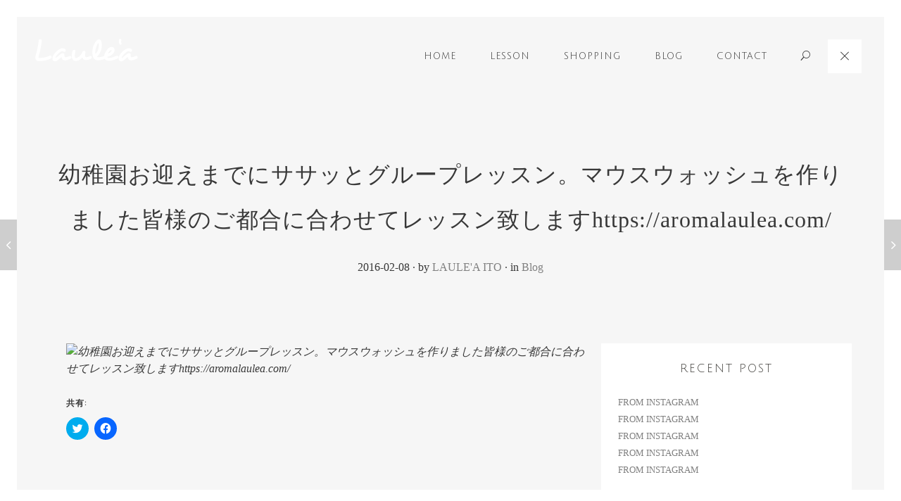

--- FILE ---
content_type: text/html; charset=UTF-8
request_url: https://aromalaulea.com/%E5%B9%BC%E7%A8%9A%E5%9C%92%E3%81%8A%E8%BF%8E%E3%81%88%E3%81%BE%E3%81%A7%E3%81%AB%E3%82%B5%E3%82%B5%E3%83%83%E3%81%A8%E3%82%B0%E3%83%AB%E3%83%BC%E3%83%97%E3%83%AC%E3%83%83%E3%82%B9%E3%83%B3%E3%80%82/
body_size: 13889
content:
<!DOCTYPE html><html dir="ltr" lang="ja" prefix="og: https://ogp.me/ns#" class="no-js mobile-menu-closed"><head><meta name="google-site-verification" content="goF9GoI6FN2eFBxmCyfQfsZdOqk7QlzckV_1FA2xfBA" /><meta charset="UTF-8"><meta name="viewport" content="width=device-width, initial-scale=1"><link rel="profile" href="http://gmpg.org/xfn/11"><link rel="pingback" href="https://aromalaulea.com/xmlrpc.php"><link rel="stylesheet" href="http://fonts.googleapis.com/earlyaccess/notosansjapanese.css" type='text/css'><link rel="stylesheet" href="https://fonts.googleapis.com/css?family=Sacramento" type='text/css'><link rel="stylesheet" href="https://fonts.googleapis.com/css?family=Poller+One" type='text/css'><link rel="stylesheet" href="https://fonts.googleapis.com/css?family=Damion" type='text/css'><link rel="stylesheet" href="https://fonts.googleapis.com/css?family=Ubuntu+Condensed" type='text/css'><link rel="stylesheet" href="https://fonts.googleapis.com/css?family=Rye" type='text/css'><link href='https://fonts.googleapis.com/css?family=Bad+Script' rel='stylesheet' type='text/css'><title>幼稚園お迎えまでにササッとグループレッスン。マウスウォッシュを作りました️皆様のご都合に合わせてレッスン致しますhttps://aromalaulea.com/ | 世田谷 成城 アロマ資格取得スクール｜Laulea (ラウレア)</title><style>img:is([sizes="auto" i], [sizes^="auto," i]) { contain-intrinsic-size: 3000px 1500px }</style><meta name="robots" content="max-image-preview:large" /><meta name="author" content="LAULE&#039;A ITO"/><link rel="canonical" href="https://aromalaulea.com/%e5%b9%bc%e7%a8%9a%e5%9c%92%e3%81%8a%e8%bf%8e%e3%81%88%e3%81%be%e3%81%a7%e3%81%ab%e3%82%b5%e3%82%b5%e3%83%83%e3%81%a8%e3%82%b0%e3%83%ab%e3%83%bc%e3%83%97%e3%83%ac%e3%83%83%e3%82%b9%e3%83%b3%e3%80%82/" /><meta name="generator" content="All in One SEO (AIOSEO) 4.8.1" /><meta property="og:locale" content="ja_JP" /><meta property="og:site_name" content="世田谷 成城 アロマ資格取得スクール｜Laulea (ラウレア)" /><meta property="og:type" content="article" /><meta property="og:title" content="幼稚園お迎えまでにササッとグループレッスン。マウスウォッシュを作りました️皆様のご都合に合わせてレッスン致しますhttps://aromalaulea.com/ | 世田谷 成城 アロマ資格取得スクール｜Laulea (ラウレア)" /><meta property="og:url" content="https://aromalaulea.com/%e5%b9%bc%e7%a8%9a%e5%9c%92%e3%81%8a%e8%bf%8e%e3%81%88%e3%81%be%e3%81%a7%e3%81%ab%e3%82%b5%e3%82%b5%e3%83%83%e3%81%a8%e3%82%b0%e3%83%ab%e3%83%bc%e3%83%97%e3%83%ac%e3%83%83%e3%82%b9%e3%83%b3%e3%80%82/" /><meta property="article:published_time" content="2016-02-08T08:47:50+00:00" /><meta property="article:modified_time" content="2016-02-08T08:48:30+00:00" /><meta name="twitter:card" content="summary" /><meta name="twitter:title" content="幼稚園お迎えまでにササッとグループレッスン。マウスウォッシュを作りました️皆様のご都合に合わせてレッスン致しますhttps://aromalaulea.com/ | 世田谷 成城 アロマ資格取得スクール｜Laulea (ラウレア)" /> <script type="application/ld+json" class="aioseo-schema">{"@context":"https:\/\/schema.org","@graph":[{"@type":"Article","@id":"https:\/\/aromalaulea.com\/%e5%b9%bc%e7%a8%9a%e5%9c%92%e3%81%8a%e8%bf%8e%e3%81%88%e3%81%be%e3%81%a7%e3%81%ab%e3%82%b5%e3%82%b5%e3%83%83%e3%81%a8%e3%82%b0%e3%83%ab%e3%83%bc%e3%83%97%e3%83%ac%e3%83%83%e3%82%b9%e3%83%b3%e3%80%82\/#article","name":"\u5e7c\u7a1a\u5712\u304a\u8fce\u3048\u307e\u3067\u306b\u30b5\u30b5\u30c3\u3068\u30b0\u30eb\u30fc\u30d7\u30ec\u30c3\u30b9\u30f3\u3002\u30de\u30a6\u30b9\u30a6\u30a9\u30c3\u30b7\u30e5\u3092\u4f5c\u308a\u307e\u3057\u305f\ufe0f\u7686\u69d8\u306e\u3054\u90fd\u5408\u306b\u5408\u308f\u305b\u3066\u30ec\u30c3\u30b9\u30f3\u81f4\u3057\u307e\u3059https:\/\/aromalaulea.com\/ | \u4e16\u7530\u8c37 \u6210\u57ce \u30a2\u30ed\u30de\u8cc7\u683c\u53d6\u5f97\u30b9\u30af\u30fc\u30eb\uff5cLaulea (\u30e9\u30a6\u30ec\u30a2)","headline":"\u5e7c\u7a1a\u5712\u304a\u8fce\u3048\u307e\u3067\u306b\u30b5\u30b5\u30c3\u3068\u30b0\u30eb\u30fc\u30d7\u30ec\u30c3\u30b9\u30f3\u3002\u30de\u30a6\u30b9\u30a6\u30a9\u30c3\u30b7\u30e5\u3092\u4f5c\u308a\u307e\u3057\u305f\ufe0f\u7686\u69d8\u306e\u3054\u90fd\u5408\u306b\u5408\u308f\u305b\u3066\u30ec\u30c3\u30b9\u30f3\u81f4\u3057\u307e\u3059https:\/\/aromalaulea.com\/","author":{"@id":"https:\/\/aromalaulea.com\/author\/laulea_web\/#author"},"publisher":{"@id":"https:\/\/aromalaulea.com\/#organization"},"image":{"@type":"ImageObject","url":"https:\/\/aromalaulea.com\/wp-content\/uploads\/2016\/02\/12545482_525073921003694_2014113863_n.jpg","width":640,"height":640},"datePublished":"2016-02-08T17:47:50+09:00","dateModified":"2016-02-08T17:48:30+09:00","inLanguage":"ja","mainEntityOfPage":{"@id":"https:\/\/aromalaulea.com\/%e5%b9%bc%e7%a8%9a%e5%9c%92%e3%81%8a%e8%bf%8e%e3%81%88%e3%81%be%e3%81%a7%e3%81%ab%e3%82%b5%e3%82%b5%e3%83%83%e3%81%a8%e3%82%b0%e3%83%ab%e3%83%bc%e3%83%97%e3%83%ac%e3%83%83%e3%82%b9%e3%83%b3%e3%80%82\/#webpage"},"isPartOf":{"@id":"https:\/\/aromalaulea.com\/%e5%b9%bc%e7%a8%9a%e5%9c%92%e3%81%8a%e8%bf%8e%e3%81%88%e3%81%be%e3%81%a7%e3%81%ab%e3%82%b5%e3%82%b5%e3%83%83%e3%81%a8%e3%82%b0%e3%83%ab%e3%83%bc%e3%83%97%e3%83%ac%e3%83%83%e3%82%b9%e3%83%b3%e3%80%82\/#webpage"},"articleSection":"Blog"},{"@type":"BreadcrumbList","@id":"https:\/\/aromalaulea.com\/%e5%b9%bc%e7%a8%9a%e5%9c%92%e3%81%8a%e8%bf%8e%e3%81%88%e3%81%be%e3%81%a7%e3%81%ab%e3%82%b5%e3%82%b5%e3%83%83%e3%81%a8%e3%82%b0%e3%83%ab%e3%83%bc%e3%83%97%e3%83%ac%e3%83%83%e3%82%b9%e3%83%b3%e3%80%82\/#breadcrumblist","itemListElement":[{"@type":"ListItem","@id":"https:\/\/aromalaulea.com\/#listItem","position":1,"name":"\u5bb6","item":"https:\/\/aromalaulea.com\/","nextItem":{"@type":"ListItem","@id":"https:\/\/aromalaulea.com\/%e5%b9%bc%e7%a8%9a%e5%9c%92%e3%81%8a%e8%bf%8e%e3%81%88%e3%81%be%e3%81%a7%e3%81%ab%e3%82%b5%e3%82%b5%e3%83%83%e3%81%a8%e3%82%b0%e3%83%ab%e3%83%bc%e3%83%97%e3%83%ac%e3%83%83%e3%82%b9%e3%83%b3%e3%80%82\/#listItem","name":"\u5e7c\u7a1a\u5712\u304a\u8fce\u3048\u307e\u3067\u306b\u30b5\u30b5\u30c3\u3068\u30b0\u30eb\u30fc\u30d7\u30ec\u30c3\u30b9\u30f3\u3002\u30de\u30a6\u30b9\u30a6\u30a9\u30c3\u30b7\u30e5\u3092\u4f5c\u308a\u307e\u3057\u305f\ufe0f\u7686\u69d8\u306e\u3054\u90fd\u5408\u306b\u5408\u308f\u305b\u3066\u30ec\u30c3\u30b9\u30f3\u81f4\u3057\u307e\u3059https:\/\/aromalaulea.com\/"}},{"@type":"ListItem","@id":"https:\/\/aromalaulea.com\/%e5%b9%bc%e7%a8%9a%e5%9c%92%e3%81%8a%e8%bf%8e%e3%81%88%e3%81%be%e3%81%a7%e3%81%ab%e3%82%b5%e3%82%b5%e3%83%83%e3%81%a8%e3%82%b0%e3%83%ab%e3%83%bc%e3%83%97%e3%83%ac%e3%83%83%e3%82%b9%e3%83%b3%e3%80%82\/#listItem","position":2,"name":"\u5e7c\u7a1a\u5712\u304a\u8fce\u3048\u307e\u3067\u306b\u30b5\u30b5\u30c3\u3068\u30b0\u30eb\u30fc\u30d7\u30ec\u30c3\u30b9\u30f3\u3002\u30de\u30a6\u30b9\u30a6\u30a9\u30c3\u30b7\u30e5\u3092\u4f5c\u308a\u307e\u3057\u305f\ufe0f\u7686\u69d8\u306e\u3054\u90fd\u5408\u306b\u5408\u308f\u305b\u3066\u30ec\u30c3\u30b9\u30f3\u81f4\u3057\u307e\u3059https:\/\/aromalaulea.com\/","previousItem":{"@type":"ListItem","@id":"https:\/\/aromalaulea.com\/#listItem","name":"\u5bb6"}}]},{"@type":"Organization","@id":"https:\/\/aromalaulea.com\/#organization","name":"\u4e16\u7530\u8c37\u00a0\u6210\u57ce\u00a0\u30a2\u30ed\u30de\u8cc7\u683c\u53d6\u5f97\u30b9\u30af\u30fc\u30eb\uff5cLaulea\u00a0(\u30e9\u30a6\u30ec\u30a2)","description":"\u30a2\u30ed\u30de\u8cc7\u683c\u53d6\u5f97\u30b9\u30af\u30fc\u30eb Laulea\u00a0(\u30e9\u30a6\u30ec\u30a2)","url":"https:\/\/aromalaulea.com\/","logo":{"@type":"ImageObject","url":"https:\/\/aromalaulea.com\/wp-content\/uploads\/2016\/01\/lauleatl-1.png","@id":"https:\/\/aromalaulea.com\/%e5%b9%bc%e7%a8%9a%e5%9c%92%e3%81%8a%e8%bf%8e%e3%81%88%e3%81%be%e3%81%a7%e3%81%ab%e3%82%b5%e3%82%b5%e3%83%83%e3%81%a8%e3%82%b0%e3%83%ab%e3%83%bc%e3%83%97%e3%83%ac%e3%83%83%e3%82%b9%e3%83%b3%e3%80%82\/#organizationLogo","width":300,"height":96},"image":{"@id":"https:\/\/aromalaulea.com\/%e5%b9%bc%e7%a8%9a%e5%9c%92%e3%81%8a%e8%bf%8e%e3%81%88%e3%81%be%e3%81%a7%e3%81%ab%e3%82%b5%e3%82%b5%e3%83%83%e3%81%a8%e3%82%b0%e3%83%ab%e3%83%bc%e3%83%97%e3%83%ac%e3%83%83%e3%82%b9%e3%83%b3%e3%80%82\/#organizationLogo"}},{"@type":"Person","@id":"https:\/\/aromalaulea.com\/author\/laulea_web\/#author","url":"https:\/\/aromalaulea.com\/author\/laulea_web\/","name":"LAULE'A ITO","image":{"@type":"ImageObject","@id":"https:\/\/aromalaulea.com\/%e5%b9%bc%e7%a8%9a%e5%9c%92%e3%81%8a%e8%bf%8e%e3%81%88%e3%81%be%e3%81%a7%e3%81%ab%e3%82%b5%e3%82%b5%e3%83%83%e3%81%a8%e3%82%b0%e3%83%ab%e3%83%bc%e3%83%97%e3%83%ac%e3%83%83%e3%82%b9%e3%83%b3%e3%80%82\/#authorImage","url":"https:\/\/secure.gravatar.com\/avatar\/338dbc51ddeff0913b68433607551fc2?s=96&d=mm&r=g","width":96,"height":96,"caption":"LAULE'A ITO"}},{"@type":"WebPage","@id":"https:\/\/aromalaulea.com\/%e5%b9%bc%e7%a8%9a%e5%9c%92%e3%81%8a%e8%bf%8e%e3%81%88%e3%81%be%e3%81%a7%e3%81%ab%e3%82%b5%e3%82%b5%e3%83%83%e3%81%a8%e3%82%b0%e3%83%ab%e3%83%bc%e3%83%97%e3%83%ac%e3%83%83%e3%82%b9%e3%83%b3%e3%80%82\/#webpage","url":"https:\/\/aromalaulea.com\/%e5%b9%bc%e7%a8%9a%e5%9c%92%e3%81%8a%e8%bf%8e%e3%81%88%e3%81%be%e3%81%a7%e3%81%ab%e3%82%b5%e3%82%b5%e3%83%83%e3%81%a8%e3%82%b0%e3%83%ab%e3%83%bc%e3%83%97%e3%83%ac%e3%83%83%e3%82%b9%e3%83%b3%e3%80%82\/","name":"\u5e7c\u7a1a\u5712\u304a\u8fce\u3048\u307e\u3067\u306b\u30b5\u30b5\u30c3\u3068\u30b0\u30eb\u30fc\u30d7\u30ec\u30c3\u30b9\u30f3\u3002\u30de\u30a6\u30b9\u30a6\u30a9\u30c3\u30b7\u30e5\u3092\u4f5c\u308a\u307e\u3057\u305f\ufe0f\u7686\u69d8\u306e\u3054\u90fd\u5408\u306b\u5408\u308f\u305b\u3066\u30ec\u30c3\u30b9\u30f3\u81f4\u3057\u307e\u3059https:\/\/aromalaulea.com\/ | \u4e16\u7530\u8c37 \u6210\u57ce \u30a2\u30ed\u30de\u8cc7\u683c\u53d6\u5f97\u30b9\u30af\u30fc\u30eb\uff5cLaulea (\u30e9\u30a6\u30ec\u30a2)","inLanguage":"ja","isPartOf":{"@id":"https:\/\/aromalaulea.com\/#website"},"breadcrumb":{"@id":"https:\/\/aromalaulea.com\/%e5%b9%bc%e7%a8%9a%e5%9c%92%e3%81%8a%e8%bf%8e%e3%81%88%e3%81%be%e3%81%a7%e3%81%ab%e3%82%b5%e3%82%b5%e3%83%83%e3%81%a8%e3%82%b0%e3%83%ab%e3%83%bc%e3%83%97%e3%83%ac%e3%83%83%e3%82%b9%e3%83%b3%e3%80%82\/#breadcrumblist"},"author":{"@id":"https:\/\/aromalaulea.com\/author\/laulea_web\/#author"},"creator":{"@id":"https:\/\/aromalaulea.com\/author\/laulea_web\/#author"},"image":{"@type":"ImageObject","url":"https:\/\/aromalaulea.com\/wp-content\/uploads\/2016\/02\/12545482_525073921003694_2014113863_n.jpg","@id":"https:\/\/aromalaulea.com\/%e5%b9%bc%e7%a8%9a%e5%9c%92%e3%81%8a%e8%bf%8e%e3%81%88%e3%81%be%e3%81%a7%e3%81%ab%e3%82%b5%e3%82%b5%e3%83%83%e3%81%a8%e3%82%b0%e3%83%ab%e3%83%bc%e3%83%97%e3%83%ac%e3%83%83%e3%82%b9%e3%83%b3%e3%80%82\/#mainImage","width":640,"height":640},"primaryImageOfPage":{"@id":"https:\/\/aromalaulea.com\/%e5%b9%bc%e7%a8%9a%e5%9c%92%e3%81%8a%e8%bf%8e%e3%81%88%e3%81%be%e3%81%a7%e3%81%ab%e3%82%b5%e3%82%b5%e3%83%83%e3%81%a8%e3%82%b0%e3%83%ab%e3%83%bc%e3%83%97%e3%83%ac%e3%83%83%e3%82%b9%e3%83%b3%e3%80%82\/#mainImage"},"datePublished":"2016-02-08T17:47:50+09:00","dateModified":"2016-02-08T17:48:30+09:00"},{"@type":"WebSite","@id":"https:\/\/aromalaulea.com\/#website","url":"https:\/\/aromalaulea.com\/","name":"\u4e16\u7530\u8c37\u00a0\u6210\u57ce\u00a0\u30a2\u30ed\u30de\u8cc7\u683c\u53d6\u5f97\u30b9\u30af\u30fc\u30eb\uff5cLaulea\u00a0(\u30e9\u30a6\u30ec\u30a2)","description":"\u30a2\u30ed\u30de\u8cc7\u683c\u53d6\u5f97\u30b9\u30af\u30fc\u30eb Laulea\u00a0(\u30e9\u30a6\u30ec\u30a2)","inLanguage":"ja","publisher":{"@id":"https:\/\/aromalaulea.com\/#organization"}}]}</script> <link rel='dns-prefetch' href='//stats.wp.com' /><link rel="alternate" type="application/rss+xml" title="世田谷 成城 アロマ資格取得スクール｜Laulea (ラウレア) &raquo; フィード" href="https://aromalaulea.com/feed/" /> <script type="text/javascript">window._wpemojiSettings = {"baseUrl":"https:\/\/s.w.org\/images\/core\/emoji\/15.0.3\/72x72\/","ext":".png","svgUrl":"https:\/\/s.w.org\/images\/core\/emoji\/15.0.3\/svg\/","svgExt":".svg","source":{"concatemoji":"https:\/\/aromalaulea.com\/wp-includes\/js\/wp-emoji-release.min.js?ver=6.7.4"}};
/*! This file is auto-generated */
!function(i,n){var o,s,e;function c(e){try{var t={supportTests:e,timestamp:(new Date).valueOf()};sessionStorage.setItem(o,JSON.stringify(t))}catch(e){}}function p(e,t,n){e.clearRect(0,0,e.canvas.width,e.canvas.height),e.fillText(t,0,0);var t=new Uint32Array(e.getImageData(0,0,e.canvas.width,e.canvas.height).data),r=(e.clearRect(0,0,e.canvas.width,e.canvas.height),e.fillText(n,0,0),new Uint32Array(e.getImageData(0,0,e.canvas.width,e.canvas.height).data));return t.every(function(e,t){return e===r[t]})}function u(e,t,n){switch(t){case"flag":return n(e,"\ud83c\udff3\ufe0f\u200d\u26a7\ufe0f","\ud83c\udff3\ufe0f\u200b\u26a7\ufe0f")?!1:!n(e,"\ud83c\uddfa\ud83c\uddf3","\ud83c\uddfa\u200b\ud83c\uddf3")&&!n(e,"\ud83c\udff4\udb40\udc67\udb40\udc62\udb40\udc65\udb40\udc6e\udb40\udc67\udb40\udc7f","\ud83c\udff4\u200b\udb40\udc67\u200b\udb40\udc62\u200b\udb40\udc65\u200b\udb40\udc6e\u200b\udb40\udc67\u200b\udb40\udc7f");case"emoji":return!n(e,"\ud83d\udc26\u200d\u2b1b","\ud83d\udc26\u200b\u2b1b")}return!1}function f(e,t,n){var r="undefined"!=typeof WorkerGlobalScope&&self instanceof WorkerGlobalScope?new OffscreenCanvas(300,150):i.createElement("canvas"),a=r.getContext("2d",{willReadFrequently:!0}),o=(a.textBaseline="top",a.font="600 32px Arial",{});return e.forEach(function(e){o[e]=t(a,e,n)}),o}function t(e){var t=i.createElement("script");t.src=e,t.defer=!0,i.head.appendChild(t)}"undefined"!=typeof Promise&&(o="wpEmojiSettingsSupports",s=["flag","emoji"],n.supports={everything:!0,everythingExceptFlag:!0},e=new Promise(function(e){i.addEventListener("DOMContentLoaded",e,{once:!0})}),new Promise(function(t){var n=function(){try{var e=JSON.parse(sessionStorage.getItem(o));if("object"==typeof e&&"number"==typeof e.timestamp&&(new Date).valueOf()<e.timestamp+604800&&"object"==typeof e.supportTests)return e.supportTests}catch(e){}return null}();if(!n){if("undefined"!=typeof Worker&&"undefined"!=typeof OffscreenCanvas&&"undefined"!=typeof URL&&URL.createObjectURL&&"undefined"!=typeof Blob)try{var e="postMessage("+f.toString()+"("+[JSON.stringify(s),u.toString(),p.toString()].join(",")+"));",r=new Blob([e],{type:"text/javascript"}),a=new Worker(URL.createObjectURL(r),{name:"wpTestEmojiSupports"});return void(a.onmessage=function(e){c(n=e.data),a.terminate(),t(n)})}catch(e){}c(n=f(s,u,p))}t(n)}).then(function(e){for(var t in e)n.supports[t]=e[t],n.supports.everything=n.supports.everything&&n.supports[t],"flag"!==t&&(n.supports.everythingExceptFlag=n.supports.everythingExceptFlag&&n.supports[t]);n.supports.everythingExceptFlag=n.supports.everythingExceptFlag&&!n.supports.flag,n.DOMReady=!1,n.readyCallback=function(){n.DOMReady=!0}}).then(function(){return e}).then(function(){var e;n.supports.everything||(n.readyCallback(),(e=n.source||{}).concatemoji?t(e.concatemoji):e.wpemoji&&e.twemoji&&(t(e.twemoji),t(e.wpemoji)))}))}((window,document),window._wpemojiSettings);</script> <style id='wp-emoji-styles-inline-css' type='text/css'>img.wp-smiley, img.emoji {
		display: inline !important;
		border: none !important;
		box-shadow: none !important;
		height: 1em !important;
		width: 1em !important;
		margin: 0 0.07em !important;
		vertical-align: -0.1em !important;
		background: none !important;
		padding: 0 !important;
	}</style><link rel='stylesheet' id='wp-block-library-css' href='https://aromalaulea.com/wp-includes/css/dist/block-library/style.min.css?ver=6.7.4' type='text/css' media='all' /><link rel='stylesheet' id='mediaelement-css' href='https://aromalaulea.com/wp-includes/js/mediaelement/mediaelementplayer-legacy.min.css?ver=4.2.17' type='text/css' media='all' /><link rel='stylesheet' id='wp-mediaelement-css' href='https://aromalaulea.com/wp-includes/js/mediaelement/wp-mediaelement.min.css?ver=6.7.4' type='text/css' media='all' /><style id='jetpack-sharing-buttons-style-inline-css' type='text/css'>.jetpack-sharing-buttons__services-list{display:flex;flex-direction:row;flex-wrap:wrap;gap:0;list-style-type:none;margin:5px;padding:0}.jetpack-sharing-buttons__services-list.has-small-icon-size{font-size:12px}.jetpack-sharing-buttons__services-list.has-normal-icon-size{font-size:16px}.jetpack-sharing-buttons__services-list.has-large-icon-size{font-size:24px}.jetpack-sharing-buttons__services-list.has-huge-icon-size{font-size:36px}@media print{.jetpack-sharing-buttons__services-list{display:none!important}}.editor-styles-wrapper .wp-block-jetpack-sharing-buttons{gap:0;padding-inline-start:0}ul.jetpack-sharing-buttons__services-list.has-background{padding:1.25em 2.375em}</style><style id='classic-theme-styles-inline-css' type='text/css'>/*! This file is auto-generated */
.wp-block-button__link{color:#fff;background-color:#32373c;border-radius:9999px;box-shadow:none;text-decoration:none;padding:calc(.667em + 2px) calc(1.333em + 2px);font-size:1.125em}.wp-block-file__button{background:#32373c;color:#fff;text-decoration:none}</style><style id='global-styles-inline-css' type='text/css'>:root{--wp--preset--aspect-ratio--square: 1;--wp--preset--aspect-ratio--4-3: 4/3;--wp--preset--aspect-ratio--3-4: 3/4;--wp--preset--aspect-ratio--3-2: 3/2;--wp--preset--aspect-ratio--2-3: 2/3;--wp--preset--aspect-ratio--16-9: 16/9;--wp--preset--aspect-ratio--9-16: 9/16;--wp--preset--color--black: #000000;--wp--preset--color--cyan-bluish-gray: #abb8c3;--wp--preset--color--white: #ffffff;--wp--preset--color--pale-pink: #f78da7;--wp--preset--color--vivid-red: #cf2e2e;--wp--preset--color--luminous-vivid-orange: #ff6900;--wp--preset--color--luminous-vivid-amber: #fcb900;--wp--preset--color--light-green-cyan: #7bdcb5;--wp--preset--color--vivid-green-cyan: #00d084;--wp--preset--color--pale-cyan-blue: #8ed1fc;--wp--preset--color--vivid-cyan-blue: #0693e3;--wp--preset--color--vivid-purple: #9b51e0;--wp--preset--gradient--vivid-cyan-blue-to-vivid-purple: linear-gradient(135deg,rgba(6,147,227,1) 0%,rgb(155,81,224) 100%);--wp--preset--gradient--light-green-cyan-to-vivid-green-cyan: linear-gradient(135deg,rgb(122,220,180) 0%,rgb(0,208,130) 100%);--wp--preset--gradient--luminous-vivid-amber-to-luminous-vivid-orange: linear-gradient(135deg,rgba(252,185,0,1) 0%,rgba(255,105,0,1) 100%);--wp--preset--gradient--luminous-vivid-orange-to-vivid-red: linear-gradient(135deg,rgba(255,105,0,1) 0%,rgb(207,46,46) 100%);--wp--preset--gradient--very-light-gray-to-cyan-bluish-gray: linear-gradient(135deg,rgb(238,238,238) 0%,rgb(169,184,195) 100%);--wp--preset--gradient--cool-to-warm-spectrum: linear-gradient(135deg,rgb(74,234,220) 0%,rgb(151,120,209) 20%,rgb(207,42,186) 40%,rgb(238,44,130) 60%,rgb(251,105,98) 80%,rgb(254,248,76) 100%);--wp--preset--gradient--blush-light-purple: linear-gradient(135deg,rgb(255,206,236) 0%,rgb(152,150,240) 100%);--wp--preset--gradient--blush-bordeaux: linear-gradient(135deg,rgb(254,205,165) 0%,rgb(254,45,45) 50%,rgb(107,0,62) 100%);--wp--preset--gradient--luminous-dusk: linear-gradient(135deg,rgb(255,203,112) 0%,rgb(199,81,192) 50%,rgb(65,88,208) 100%);--wp--preset--gradient--pale-ocean: linear-gradient(135deg,rgb(255,245,203) 0%,rgb(182,227,212) 50%,rgb(51,167,181) 100%);--wp--preset--gradient--electric-grass: linear-gradient(135deg,rgb(202,248,128) 0%,rgb(113,206,126) 100%);--wp--preset--gradient--midnight: linear-gradient(135deg,rgb(2,3,129) 0%,rgb(40,116,252) 100%);--wp--preset--font-size--small: 13px;--wp--preset--font-size--medium: 20px;--wp--preset--font-size--large: 36px;--wp--preset--font-size--x-large: 42px;--wp--preset--spacing--20: 0.44rem;--wp--preset--spacing--30: 0.67rem;--wp--preset--spacing--40: 1rem;--wp--preset--spacing--50: 1.5rem;--wp--preset--spacing--60: 2.25rem;--wp--preset--spacing--70: 3.38rem;--wp--preset--spacing--80: 5.06rem;--wp--preset--shadow--natural: 6px 6px 9px rgba(0, 0, 0, 0.2);--wp--preset--shadow--deep: 12px 12px 50px rgba(0, 0, 0, 0.4);--wp--preset--shadow--sharp: 6px 6px 0px rgba(0, 0, 0, 0.2);--wp--preset--shadow--outlined: 6px 6px 0px -3px rgba(255, 255, 255, 1), 6px 6px rgba(0, 0, 0, 1);--wp--preset--shadow--crisp: 6px 6px 0px rgba(0, 0, 0, 1);}:where(.is-layout-flex){gap: 0.5em;}:where(.is-layout-grid){gap: 0.5em;}body .is-layout-flex{display: flex;}.is-layout-flex{flex-wrap: wrap;align-items: center;}.is-layout-flex > :is(*, div){margin: 0;}body .is-layout-grid{display: grid;}.is-layout-grid > :is(*, div){margin: 0;}:where(.wp-block-columns.is-layout-flex){gap: 2em;}:where(.wp-block-columns.is-layout-grid){gap: 2em;}:where(.wp-block-post-template.is-layout-flex){gap: 1.25em;}:where(.wp-block-post-template.is-layout-grid){gap: 1.25em;}.has-black-color{color: var(--wp--preset--color--black) !important;}.has-cyan-bluish-gray-color{color: var(--wp--preset--color--cyan-bluish-gray) !important;}.has-white-color{color: var(--wp--preset--color--white) !important;}.has-pale-pink-color{color: var(--wp--preset--color--pale-pink) !important;}.has-vivid-red-color{color: var(--wp--preset--color--vivid-red) !important;}.has-luminous-vivid-orange-color{color: var(--wp--preset--color--luminous-vivid-orange) !important;}.has-luminous-vivid-amber-color{color: var(--wp--preset--color--luminous-vivid-amber) !important;}.has-light-green-cyan-color{color: var(--wp--preset--color--light-green-cyan) !important;}.has-vivid-green-cyan-color{color: var(--wp--preset--color--vivid-green-cyan) !important;}.has-pale-cyan-blue-color{color: var(--wp--preset--color--pale-cyan-blue) !important;}.has-vivid-cyan-blue-color{color: var(--wp--preset--color--vivid-cyan-blue) !important;}.has-vivid-purple-color{color: var(--wp--preset--color--vivid-purple) !important;}.has-black-background-color{background-color: var(--wp--preset--color--black) !important;}.has-cyan-bluish-gray-background-color{background-color: var(--wp--preset--color--cyan-bluish-gray) !important;}.has-white-background-color{background-color: var(--wp--preset--color--white) !important;}.has-pale-pink-background-color{background-color: var(--wp--preset--color--pale-pink) !important;}.has-vivid-red-background-color{background-color: var(--wp--preset--color--vivid-red) !important;}.has-luminous-vivid-orange-background-color{background-color: var(--wp--preset--color--luminous-vivid-orange) !important;}.has-luminous-vivid-amber-background-color{background-color: var(--wp--preset--color--luminous-vivid-amber) !important;}.has-light-green-cyan-background-color{background-color: var(--wp--preset--color--light-green-cyan) !important;}.has-vivid-green-cyan-background-color{background-color: var(--wp--preset--color--vivid-green-cyan) !important;}.has-pale-cyan-blue-background-color{background-color: var(--wp--preset--color--pale-cyan-blue) !important;}.has-vivid-cyan-blue-background-color{background-color: var(--wp--preset--color--vivid-cyan-blue) !important;}.has-vivid-purple-background-color{background-color: var(--wp--preset--color--vivid-purple) !important;}.has-black-border-color{border-color: var(--wp--preset--color--black) !important;}.has-cyan-bluish-gray-border-color{border-color: var(--wp--preset--color--cyan-bluish-gray) !important;}.has-white-border-color{border-color: var(--wp--preset--color--white) !important;}.has-pale-pink-border-color{border-color: var(--wp--preset--color--pale-pink) !important;}.has-vivid-red-border-color{border-color: var(--wp--preset--color--vivid-red) !important;}.has-luminous-vivid-orange-border-color{border-color: var(--wp--preset--color--luminous-vivid-orange) !important;}.has-luminous-vivid-amber-border-color{border-color: var(--wp--preset--color--luminous-vivid-amber) !important;}.has-light-green-cyan-border-color{border-color: var(--wp--preset--color--light-green-cyan) !important;}.has-vivid-green-cyan-border-color{border-color: var(--wp--preset--color--vivid-green-cyan) !important;}.has-pale-cyan-blue-border-color{border-color: var(--wp--preset--color--pale-cyan-blue) !important;}.has-vivid-cyan-blue-border-color{border-color: var(--wp--preset--color--vivid-cyan-blue) !important;}.has-vivid-purple-border-color{border-color: var(--wp--preset--color--vivid-purple) !important;}.has-vivid-cyan-blue-to-vivid-purple-gradient-background{background: var(--wp--preset--gradient--vivid-cyan-blue-to-vivid-purple) !important;}.has-light-green-cyan-to-vivid-green-cyan-gradient-background{background: var(--wp--preset--gradient--light-green-cyan-to-vivid-green-cyan) !important;}.has-luminous-vivid-amber-to-luminous-vivid-orange-gradient-background{background: var(--wp--preset--gradient--luminous-vivid-amber-to-luminous-vivid-orange) !important;}.has-luminous-vivid-orange-to-vivid-red-gradient-background{background: var(--wp--preset--gradient--luminous-vivid-orange-to-vivid-red) !important;}.has-very-light-gray-to-cyan-bluish-gray-gradient-background{background: var(--wp--preset--gradient--very-light-gray-to-cyan-bluish-gray) !important;}.has-cool-to-warm-spectrum-gradient-background{background: var(--wp--preset--gradient--cool-to-warm-spectrum) !important;}.has-blush-light-purple-gradient-background{background: var(--wp--preset--gradient--blush-light-purple) !important;}.has-blush-bordeaux-gradient-background{background: var(--wp--preset--gradient--blush-bordeaux) !important;}.has-luminous-dusk-gradient-background{background: var(--wp--preset--gradient--luminous-dusk) !important;}.has-pale-ocean-gradient-background{background: var(--wp--preset--gradient--pale-ocean) !important;}.has-electric-grass-gradient-background{background: var(--wp--preset--gradient--electric-grass) !important;}.has-midnight-gradient-background{background: var(--wp--preset--gradient--midnight) !important;}.has-small-font-size{font-size: var(--wp--preset--font-size--small) !important;}.has-medium-font-size{font-size: var(--wp--preset--font-size--medium) !important;}.has-large-font-size{font-size: var(--wp--preset--font-size--large) !important;}.has-x-large-font-size{font-size: var(--wp--preset--font-size--x-large) !important;}
:where(.wp-block-post-template.is-layout-flex){gap: 1.25em;}:where(.wp-block-post-template.is-layout-grid){gap: 1.25em;}
:where(.wp-block-columns.is-layout-flex){gap: 2em;}:where(.wp-block-columns.is-layout-grid){gap: 2em;}
:root :where(.wp-block-pullquote){font-size: 1.5em;line-height: 1.6;}</style><link rel='stylesheet' id='contact-form-7-css' href='https://aromalaulea.com/wp-content/plugins/contact-form-7/includes/css/styles.css?ver=6.0.5' type='text/css' media='all' /><link rel='stylesheet' id='pehaathemes-fonts-css' href='https://fonts.googleapis.com/css?family=Merriweather%3A300italic%2C700italic%2C300%2C700%7CJulius+Sans+One%3A400&#038;ver=6.7.4' type='text/css' media='all' /><link rel='stylesheet' id='pehaathemes-t-style-css' href='https://aromalaulea.com/wp-content/themes/yaga/css/style.css?ver=1.2.0' type='text/css' media='all' /><link rel='stylesheet' id='pehaathemes-s-style-css' href='https://aromalaulea.com/wp-content/themes/yaga-child/css/style.css?ver=1.2.0' type='text/css' media='all' /><style id='pehaathemes-s-style-inline-css' type='text/css'>html, .firstfont, .subtitle, .pht-subtitle{font-weight:300;}h1, h2, h3, h4, h5, h6, .pht-secondfont{font-family: 'Julius Sans One', sans-serif;}.pht-actionfont, .pht-btn, .button, .submit, .wpcf7-submit, .woocommerce .added_to_cart { font-family:'Julius Sans One', sans-serif;}html{color:#383838;}.pht-full-menu .main-nav__ctnr .sub-menu{color:#383838;}.site-footer__sidebar{color:#383838;}.site-footer__info{color:#383838;}</style><link rel='stylesheet' id='sharedaddy-css' href='https://aromalaulea.com/wp-content/plugins/jetpack/modules/sharedaddy/sharing.css?ver=14.4.1' type='text/css' media='all' /><link rel='stylesheet' id='social-logos-css' href='https://aromalaulea.com/wp-content/plugins/jetpack/_inc/social-logos/social-logos.min.css?ver=14.4.1' type='text/css' media='all' /> <script type="text/javascript" src="https://aromalaulea.com/wp-content/themes/yaga/js/modernizr.custom.min.js?ver=3.2.0" id="yaga-modernizr-js"></script> <script type="text/javascript" src="https://aromalaulea.com/wp-includes/js/jquery/jquery.min.js?ver=3.7.1" id="jquery-core-js"></script> <script type="text/javascript" src="https://aromalaulea.com/wp-includes/js/jquery/jquery-migrate.min.js?ver=3.4.1" id="jquery-migrate-js"></script> <link rel="https://api.w.org/" href="https://aromalaulea.com/wp-json/" /><link rel="alternate" title="JSON" type="application/json" href="https://aromalaulea.com/wp-json/wp/v2/posts/508" /><link rel='shortlink' href='https://aromalaulea.com/?p=508' /><link rel="alternate" title="oEmbed (JSON)" type="application/json+oembed" href="https://aromalaulea.com/wp-json/oembed/1.0/embed?url=https%3A%2F%2Faromalaulea.com%2F%25e5%25b9%25bc%25e7%25a8%259a%25e5%259c%2592%25e3%2581%258a%25e8%25bf%258e%25e3%2581%2588%25e3%2581%25be%25e3%2581%25a7%25e3%2581%25ab%25e3%2582%25b5%25e3%2582%25b5%25e3%2583%2583%25e3%2581%25a8%25e3%2582%25b0%25e3%2583%25ab%25e3%2583%25bc%25e3%2583%2597%25e3%2583%25ac%25e3%2583%2583%25e3%2582%25b9%25e3%2583%25b3%25e3%2580%2582%2F" /><link rel="alternate" title="oEmbed (XML)" type="text/xml+oembed" href="https://aromalaulea.com/wp-json/oembed/1.0/embed?url=https%3A%2F%2Faromalaulea.com%2F%25e5%25b9%25bc%25e7%25a8%259a%25e5%259c%2592%25e3%2581%258a%25e8%25bf%258e%25e3%2581%2588%25e3%2581%25be%25e3%2581%25a7%25e3%2581%25ab%25e3%2582%25b5%25e3%2582%25b5%25e3%2583%2583%25e3%2581%25a8%25e3%2582%25b0%25e3%2583%25ab%25e3%2583%25bc%25e3%2583%2597%25e3%2583%25ac%25e3%2583%2583%25e3%2582%25b9%25e3%2583%25b3%25e3%2580%2582%2F&#038;format=xml" /><style>img#wpstats{display:none}</style></head><body id="body" class="post-template-default single single-post postid-508 single-format-standard pht-not-scrolled pht-minified-menu body--pageheader js-loaded js-no-preloader pht-fp-logo pht-fp-logo-standard"><header id="masthead" class="cf site-header pht-parent site-navigation site-header--container container-a container-a--no-h header--search"> <a id="site-header-home-link" class='site-header--home-link a--no-h' href='https://aromalaulea.com/' title='世田谷 成城 アロマ資格取得スクール｜Laulea (ラウレア)' rel='home'><h1 class='h1-img logo h1-img-no-title'><img src='https://aromalaulea.com/wp-content/uploads/2016/01/lauleatlalt.png' class='logo-image' alt='世田谷 成城 アロマ資格取得スクール｜Laulea (ラウレア)'></h1></a><nav class="main-nav__ctnr js-main-nav__ctnr pht-closed"><ul class="main-nav__ul"><li id="menu-item-220" class="menu-item menu-item-type-post_type menu-item-object-page menu-item-home menu-item-220 main-nav__li-depth-0 main-nav__li"><a href="https://aromalaulea.com/" class="a-a a-a--alt-h-inverse main-nav__a-depth-0--b  pht-actionfont pht-truncate main-nav__a main-nav__a-depth-0">Home</a></li><li id="menu-item-404" class="menu-item menu-item-type-post_type menu-item-object-page menu-item-404 main-nav__li-depth-0 main-nav__li"><a href="https://aromalaulea.com/lesson/" class="a-a a-a--alt-h-inverse main-nav__a-depth-0--b  pht-actionfont pht-truncate main-nav__a main-nav__a-depth-0">Lesson</a></li><li id="menu-item-340" class="menu-item menu-item-type-custom menu-item-object-custom menu-item-340 main-nav__li-depth-0 main-nav__li"><a target="_blank" href="http://laulea10.thebase.in/" class="a-a a-a--alt-h-inverse main-nav__a-depth-0--b  pht-actionfont pht-truncate main-nav__a main-nav__a-depth-0">Shopping</a></li><li id="menu-item-218" class="menu-item menu-item-type-post_type menu-item-object-page current_page_parent menu-item-218 main-nav__li-depth-0 main-nav__li"><a href="https://aromalaulea.com/blog/" class="a-a a-a--alt-h-inverse main-nav__a-depth-0--b  pht-actionfont pht-truncate main-nav__a main-nav__a-depth-0">Blog</a></li><li id="menu-item-360" class="menu-item menu-item-type-post_type menu-item-object-page menu-item-360 main-nav__li-depth-0 main-nav__li"><a href="https://aromalaulea.com/contact/" class="a-a a-a--alt-h-inverse main-nav__a-depth-0--b  pht-actionfont pht-truncate main-nav__a main-nav__a-depth-0">Contact</a></li><li class="search-toggle hidden--portable main-nav__li-depth-0"> <a class="main-nav__a main-nav__a-depth-0 a-a a-a--no-h pht-ic-f1-search pointer"><span class="screen-reader-text">Search</span> </a></li><li class="hidden--desk container-a container-a--alt-h li--search-form"><form  method="get" class="search-form" action="https://aromalaulea.com/"> <label> <span class="screen-reader-text">検索:</span> <input type="search" class="search-field" placeholder="検索&hellip;" value="" name="s" /> </label> <input type="submit" class="search-submit" value="検索" /></form></li></ul></nav> <a id="pht-mega-menu-toggle" class="pht-toggle-menu" href="#"><span class="pht-toggle-menu__span"></span></a><div id="search-container" class="search-form__wrapper search-form__wrapper--hidden hidden--portable"><form  method="get" class="search-form" action="https://aromalaulea.com/"> <label> <span class="screen-reader-text">検索:</span> <input type="search" class="search-field" placeholder="検索&hellip;" value="" name="s" /> </label> <input type="submit" class="search-submit" value="検索" /></form></div></header><div id="page" class="hfeed site"><main id="main" class="site-main cf"><div id="primary" class="content-area primary-content-area"><div id="content" class="site-content cf" role="main"><header class="page-header pht-parent "><div class="page-header__inner palm-maxwidth palm-centered pht-parent pht-wrapper"><h1 class='page-title'>幼稚園お迎えまでにササッとグループレッスン。マウスウォッシュを作りました️皆様のご都合に合わせてレッスン致しますhttps://aromalaulea.com/</h1><div class="entry-meta pht-mt page-header-meta"><time class="entry-date" datetime="2016-02-08T17:47:50+09:00">2016-02-08</time> &middot; <span class="author byline">by <a class="url fn n" href="https://aromalaulea.com/author/laulea_web/" title="View all posts by LAULE&#039;A ITO" rel="author">LAULE'A ITO</a></span> &middot; <span class="categories-links">in <span> <a href="https://aromalaulea.com/category/blog/" rel="tag">Blog</a></span></span></div></div></header><div id='content-and-sidebar-area' class='content-and-sidebar-area pht-wrapper'><div class='pht-layout'><article id="post-508" class="pht-layout__item u-2-of-3-lap u-2-of-3-desk js-content post-508 post type-post status-publish format-standard has-post-thumbnail hentry category-blog"><figure class='post-thumbnail '><img width="640" height="640" src="https://aromalaulea.com/wp-content/uploads/2016/02/12545482_525073921003694_2014113863_n.jpg" class="single-thumbnail wp-post-image" alt="" decoding="async" fetchpriority="high" srcset="https://aromalaulea.com/wp-content/uploads/2016/02/12545482_525073921003694_2014113863_n.jpg 640w, https://aromalaulea.com/wp-content/uploads/2016/02/12545482_525073921003694_2014113863_n-150x150.jpg 150w, https://aromalaulea.com/wp-content/uploads/2016/02/12545482_525073921003694_2014113863_n-300x300.jpg 300w, https://aromalaulea.com/wp-content/uploads/2016/02/12545482_525073921003694_2014113863_n-480x480.jpg 480w, https://aromalaulea.com/wp-content/uploads/2016/02/12545482_525073921003694_2014113863_n-558x558.jpg 558w" sizes="(max-width: 640px) 100vw, 640px" /></figure><div class="entry-content cf"> <img decoding="async" src="https://scontent.cdninstagram.com/t51.2885-15/s640x640/sh0.08/e35/12545482_525073921003694_2014113863_n.jpg" alt="幼稚園お迎えまでにササッとグループレッスン。マウスウォッシュを作りました️皆様のご都合に合わせてレッスン致しますhttps://aromalaulea.com/" width="600" height="600" /><div class="sharedaddy sd-sharing-enabled"><div class="robots-nocontent sd-block sd-social sd-social-icon sd-sharing"><h3 class="sd-title">共有:</h3><div class="sd-content"><ul><li class="share-twitter"><a rel="nofollow noopener noreferrer" data-shared="sharing-twitter-508" class="share-twitter sd-button share-icon no-text" href="https://aromalaulea.com/%e5%b9%bc%e7%a8%9a%e5%9c%92%e3%81%8a%e8%bf%8e%e3%81%88%e3%81%be%e3%81%a7%e3%81%ab%e3%82%b5%e3%82%b5%e3%83%83%e3%81%a8%e3%82%b0%e3%83%ab%e3%83%bc%e3%83%97%e3%83%ac%e3%83%83%e3%82%b9%e3%83%b3%e3%80%82/?share=twitter" target="_blank" title="クリックして Twitter で共有" ><span></span><span class="sharing-screen-reader-text">クリックして Twitter で共有 (新しいウィンドウで開きます)</span></a></li><li class="share-facebook"><a rel="nofollow noopener noreferrer" data-shared="sharing-facebook-508" class="share-facebook sd-button share-icon no-text" href="https://aromalaulea.com/%e5%b9%bc%e7%a8%9a%e5%9c%92%e3%81%8a%e8%bf%8e%e3%81%88%e3%81%be%e3%81%a7%e3%81%ab%e3%82%b5%e3%82%b5%e3%83%83%e3%81%a8%e3%82%b0%e3%83%ab%e3%83%bc%e3%83%97%e3%83%ac%e3%83%83%e3%82%b9%e3%83%b3%e3%80%82/?share=facebook" target="_blank" title="Facebook で共有するにはクリックしてください" ><span></span><span class="sharing-screen-reader-text">Facebook で共有するにはクリックしてください (新しいウィンドウで開きます)</span></a></li><li class="share-end"></li></ul></div></div></div></div><div class="pht-wrapper"></div></article><div id="sidebar" class="widget-area sidebar u-1-of-3-lap u-1-of-3-desk pht-layout__item pht-sidebar"><aside id="recent-posts-2" class="widget widget_recent_entries"><h2 class="widgettitle">Recent Post</h2><ul><li> <a href="https://aromalaulea.com/from-instagram-100/">FROM INSTAGRAM</a></li><li> <a href="https://aromalaulea.com/from-instagram-99/">FROM INSTAGRAM</a></li><li> <a href="https://aromalaulea.com/from-instagram-98/">FROM INSTAGRAM</a></li><li> <a href="https://aromalaulea.com/from-instagram-97/">FROM INSTAGRAM</a></li><li> <a href="https://aromalaulea.com/from-instagram-96/">FROM INSTAGRAM</a></li></ul></aside><aside id="archives-2" class="widget widget_archive"><h2 class="widgettitle">Archive</h2><ul><li><a href='https://aromalaulea.com/2017/11/'>2017年11月</a></li><li><a href='https://aromalaulea.com/2017/09/'>2017年9月</a></li><li><a href='https://aromalaulea.com/2017/06/'>2017年6月</a></li><li><a href='https://aromalaulea.com/2017/05/'>2017年5月</a></li><li><a href='https://aromalaulea.com/2017/04/'>2017年4月</a></li><li><a href='https://aromalaulea.com/2017/03/'>2017年3月</a></li><li><a href='https://aromalaulea.com/2017/02/'>2017年2月</a></li><li><a href='https://aromalaulea.com/2017/01/'>2017年1月</a></li><li><a href='https://aromalaulea.com/2016/12/'>2016年12月</a></li><li><a href='https://aromalaulea.com/2016/10/'>2016年10月</a></li><li><a href='https://aromalaulea.com/2016/09/'>2016年9月</a></li><li><a href='https://aromalaulea.com/2016/07/'>2016年7月</a></li><li><a href='https://aromalaulea.com/2016/06/'>2016年6月</a></li><li><a href='https://aromalaulea.com/2016/05/'>2016年5月</a></li><li><a href='https://aromalaulea.com/2016/04/'>2016年4月</a></li><li><a href='https://aromalaulea.com/2016/03/'>2016年3月</a></li><li><a href='https://aromalaulea.com/2016/02/'>2016年2月</a></li><li><a href='https://aromalaulea.com/2016/01/'>2016年1月</a></li></ul></aside><aside id="categories-2" class="widget widget_categories"><h2 class="widgettitle">Category</h2><ul><li class="cat-item cat-item-19"><a href="https://aromalaulea.com/category/blog/">Blog</a></li><li class="cat-item cat-item-20"><a href="https://aromalaulea.com/category/news/">News</a></li></ul></aside><aside id="search-2" class="widget widget_search"><h2 class="widgettitle">Search</h2><form  method="get" class="search-form" action="https://aromalaulea.com/"> <label> <span class="screen-reader-text">検索:</span> <input type="search" class="search-field" placeholder="検索&hellip;" value="" name="s" /> </label> <input type="submit" class="search-submit" value="検索" /></form></aside></div></div></div></div><nav class="navigation post-navigation post-navigation--sticky pht-wrapper cf"><h3 class="screen-reader-text">Post navigation</h3><div class="prev-link pht-layout__item u-1-of-2-lap u-1-of-2-desk"> <a href="https://aromalaulea.com/%e3%81%a9%e3%81%93%e3%81%8b%e3%81%ae%e3%81%8a%e5%ae%85%e3%81%a7%e9%b0%af%e3%82%92%e7%84%bc%e3%81%84%e3%81%a6%e3%81%84%e3%82%8b%e3%80%82%e4%be%bf%e4%b9%97%e3%80%82/" rel="prev"><span class='pht-gamma icon-link pht-text-center pht-ic-f1-caret-left hidden--portable'></span><div class="media media--tiny pht-mb pht-mt"><img width="150" height="150" src="https://aromalaulea.com/wp-content/uploads/2016/02/12568915_374306062739638_1981731338_n-150x150.jpg" class="media__img wp-post-image" alt="" decoding="async" loading="lazy" srcset="https://aromalaulea.com/wp-content/uploads/2016/02/12568915_374306062739638_1981731338_n-150x150.jpg 150w, https://aromalaulea.com/wp-content/uploads/2016/02/12568915_374306062739638_1981731338_n-300x300.jpg 300w, https://aromalaulea.com/wp-content/uploads/2016/02/12568915_374306062739638_1981731338_n-480x480.jpg 480w, https://aromalaulea.com/wp-content/uploads/2016/02/12568915_374306062739638_1981731338_n-558x558.jpg 558w, https://aromalaulea.com/wp-content/uploads/2016/02/12568915_374306062739638_1981731338_n.jpg 640w" sizes="auto, (max-width: 150px) 100vw, 150px" /><div class="post-title media__body pht-box pht-box--small pht-secondfont pht-truncate"><div class="pht-subtitle">Previous</div>どこかのお宅で鰯を焼いている。便乗。</div></div></a></div><div class="next-link pht-layout__item u-1-of-2-lap u-1-of-2-desk"> <a href="https://aromalaulea.com/%e5%85%a5%e8%8d%b7%ef%b8%8f/" rel="next"><span class='pht-gamma icon-link pht-text-center pht-ic-f1-caret-right hidden--portable'></span><div class="media media--tiny media--rev pht-mb pht-mt"><img width="150" height="150" src="https://aromalaulea.com/wp-content/uploads/2016/02/12547337_939373872819611_737158022_n-150x150.jpg" class="media__img wp-post-image" alt="" decoding="async" loading="lazy" srcset="https://aromalaulea.com/wp-content/uploads/2016/02/12547337_939373872819611_737158022_n-150x150.jpg 150w, https://aromalaulea.com/wp-content/uploads/2016/02/12547337_939373872819611_737158022_n-300x300.jpg 300w, https://aromalaulea.com/wp-content/uploads/2016/02/12547337_939373872819611_737158022_n-480x480.jpg 480w, https://aromalaulea.com/wp-content/uploads/2016/02/12547337_939373872819611_737158022_n-558x558.jpg 558w, https://aromalaulea.com/wp-content/uploads/2016/02/12547337_939373872819611_737158022_n.jpg 640w" sizes="auto, (max-width: 150px) 100vw, 150px" /><div class="post-title media__body pht-box pht-box--small pht-secondfont pht-truncate"><div class="pht-subtitle">Next</div>入荷️</div></div></a></div></nav><section class="posts-carousel pht-parent pht-text-center pht-box--highlight cf"><div class="posts-carousel__wrapper"><header class="pht-text-center pht-box"><h2 class="pht-heading pht-mb0">You may also like</h2></header><div class="posts_carousel__slider js-carousel" data-dots="false"><div class="posts-carousel__item parent"><figure class="pht-fig posts-carousel__figure pht-white"><img width="480" height="320" src="https://aromalaulea.com/wp-content/uploads/2017/11/23823824_1563994783670406_6483137143425204224_n-480x320.jpg" class="pht-img--fill wp-post-image" alt="" decoding="async" loading="lazy" /><div class="pht-fig__link--ctnr %s"><a class="pht-fig__link pht-fig__link--hoverdir pht-fig__link--main pht-text-center a-a a-a--no-h" href="https://aromalaulea.com/from-instagram-100/"><div class="pht-fig__titles pht-epsilon"><h2 class="entry-title pht-truncate pht-heading hN pht-mb0 ">FROM INSTAGRAM</h2></div></a></div></figure></div><div class="posts-carousel__item parent"><figure class="pht-fig posts-carousel__figure pht-white"><img width="480" height="320" src="https://aromalaulea.com/wp-content/uploads/2017/11/23417216_128083207857756_5708145268780695552_n-480x320.jpg" class="pht-img--fill wp-post-image" alt="" decoding="async" loading="lazy" /><div class="pht-fig__link--ctnr %s"><a class="pht-fig__link pht-fig__link--hoverdir pht-fig__link--main pht-text-center a-a a-a--no-h" href="https://aromalaulea.com/from-instagram-99/"><div class="pht-fig__titles pht-epsilon"><h2 class="entry-title pht-truncate pht-heading hN pht-mb0 ">FROM INSTAGRAM</h2></div></a></div></figure></div><div class="posts-carousel__item parent"><figure class="pht-fig posts-carousel__figure pht-white"><img width="480" height="320" src="https://aromalaulea.com/wp-content/uploads/2017/09/21985082_1709031385805786_212909186789408768_n-480x320.jpg" class="pht-img--fill wp-post-image" alt="" decoding="async" loading="lazy" /><div class="pht-fig__link--ctnr %s"><a class="pht-fig__link pht-fig__link--hoverdir pht-fig__link--main pht-text-center a-a a-a--no-h" href="https://aromalaulea.com/from-instagram-98/"><div class="pht-fig__titles pht-epsilon"><h2 class="entry-title pht-truncate pht-heading hN pht-mb0 ">FROM INSTAGRAM</h2></div></a></div></figure></div><div class="posts-carousel__item parent"><figure class="pht-fig posts-carousel__figure pht-white"><img width="480" height="320" src="https://aromalaulea.com/wp-content/uploads/2017/06/19227997_472948576375180_1022399986807078912_n-480x320.jpg" class="pht-img--fill wp-post-image" alt="" decoding="async" loading="lazy" /><div class="pht-fig__link--ctnr %s"><a class="pht-fig__link pht-fig__link--hoverdir pht-fig__link--main pht-text-center a-a a-a--no-h" href="https://aromalaulea.com/from-instagram-97/"><div class="pht-fig__titles pht-epsilon"><h2 class="entry-title pht-truncate pht-heading hN pht-mb0 ">FROM INSTAGRAM</h2></div></a></div></figure></div><div class="posts-carousel__item parent"><figure class="pht-fig posts-carousel__figure pht-white"><img width="480" height="320" src="https://aromalaulea.com/wp-content/uploads/2017/06/18888530_203044640218345_7134040034134458368_n-480x320.jpg" class="pht-img--fill wp-post-image" alt="" decoding="async" loading="lazy" /><div class="pht-fig__link--ctnr %s"><a class="pht-fig__link pht-fig__link--hoverdir pht-fig__link--main pht-text-center a-a a-a--no-h" href="https://aromalaulea.com/from-instagram-96/"><div class="pht-fig__titles pht-epsilon"><h2 class="entry-title pht-truncate pht-heading hN pht-mb0 ">FROM INSTAGRAM</h2></div></a></div></figure></div></div></div></section></div></main></div><div id="colophon-height" class="hidden--below-wide"></div><footer id="colophon" class="site-footer pht-parent"><div class="pht-wrapper pht-hider js-pht-waypoint pht-waypoint pht-t2b "><div id="footer-sidebar" class="site-footer__sidebar widget-area pht-layout container-a container-a--alt-h"><aside id="yaga_widget_image_and_text-3" class="widget pht-layout__item u-1-of-4-desk u-1-of-2-lap u-1-of-1 palm-maxwidth palm-centered widget_text yaga_widget_image_and_text"><h2 class="widgettitle">ABOUT LAULE&#039;A</h2><p class="pht-text-center"><img  src="https://aromalaulea.com/wp-content/uploads/2016/01/footlogo-3-288x288.png" class="pht-rounded" alt="footlogo" width="144" height="144" /></p><div class="textwidget"><p class="ac1">ラウレアでは1day LessonnからJAA日本アロマコーディネーター協会の資格取得まで幅広く、たくさんの方々にアロマセラピーを楽しんで頂ける様お手伝いさせて頂きます。<br />お子様連れでも気兼ねなくお越し下さい。</p></div></aside><aside id="yaga_widget_image_and_text-2" class="widget pht-layout__item u-1-of-4-desk u-1-of-2-lap u-1-of-1 palm-maxwidth palm-centered widget_text yaga_widget_image_and_text"><h2 class="widgettitle">FOUNDER</h2><p class="pht-text-center"><img  src="https://aromalaulea.com/wp-content/uploads/2015/11/lg3-288x288.jpg" class="pht-rounded" alt="lg3" width="144" height="144" /></p><div class="textwidget"><p style="text-align: center;"> 担当講師：伊藤　博子<br /> 日本アロマコーディネーター協会認定校<br /> <ruby>Laule'a<rp>（</rp><rt>ラウレア</rt><rp>）</rp></ruby>アロマインストラクター<br /> 内閣府認証心理アロマアドバイザー<br /> 耳つぼジュエリスト</p></div></aside><aside id="yaga_widget_recent_posts-2" class="widget pht-layout__item u-1-of-4-desk u-1-of-2-lap u-1-of-1 palm-maxwidth palm-centered widget_recent_entries yaga_widget_recent_posts"><h2 class="widgettitle">Recent Posts</h2><ul><li class="media media--small pht-widget_recent_entries__entry"> <a class="media__img" href="https://aromalaulea.com/from-instagram-100/"><img  src="https://aromalaulea.com/wp-content/uploads/2017/11/23823824_1563994783670406_6483137143425204224_n-144x96.jpg" class="pht-widget_recent_entries__img pht-mb0" alt="" /></a><div class="media__body"> <a href="https://aromalaulea.com/from-instagram-100/" class="pht-secondfont pht-truncate">FROM INSTAGRAM</a></div></li><li class="media media--small pht-widget_recent_entries__entry"> <a class="media__img" href="https://aromalaulea.com/from-instagram-99/"><img  src="https://aromalaulea.com/wp-content/uploads/2017/11/23417216_128083207857756_5708145268780695552_n-144x96.jpg" class="pht-widget_recent_entries__img pht-mb0" alt="" /></a><div class="media__body"> <a href="https://aromalaulea.com/from-instagram-99/" class="pht-secondfont pht-truncate">FROM INSTAGRAM</a></div></li><li class="media media--small pht-widget_recent_entries__entry"> <a class="media__img" href="https://aromalaulea.com/from-instagram-98/"><img  src="https://aromalaulea.com/wp-content/uploads/2017/09/21985082_1709031385805786_212909186789408768_n-144x96.jpg" class="pht-widget_recent_entries__img pht-mb0" alt="" /></a><div class="media__body"> <a href="https://aromalaulea.com/from-instagram-98/" class="pht-secondfont pht-truncate">FROM INSTAGRAM</a></div></li><li class="media media--small pht-widget_recent_entries__entry"> <a class="media__img" href="https://aromalaulea.com/from-instagram-97/"><img  src="https://aromalaulea.com/wp-content/uploads/2017/06/19227997_472948576375180_1022399986807078912_n-144x96.jpg" class="pht-widget_recent_entries__img pht-mb0" alt="" /></a><div class="media__body"> <a href="https://aromalaulea.com/from-instagram-97/" class="pht-secondfont pht-truncate">FROM INSTAGRAM</a></div></li><li class="media media--small pht-widget_recent_entries__entry"> <a class="media__img" href="https://aromalaulea.com/from-instagram-96/"><img  src="https://aromalaulea.com/wp-content/uploads/2017/06/18888530_203044640218345_7134040034134458368_n-144x96.jpg" class="pht-widget_recent_entries__img pht-mb0" alt="" /></a><div class="media__body"> <a href="https://aromalaulea.com/from-instagram-96/" class="pht-secondfont pht-truncate">FROM INSTAGRAM</a></div></li></ul></aside><aside id="text-5" class="widget pht-layout__item u-1-of-4-desk u-1-of-2-lap u-1-of-1 palm-maxwidth palm-centered widget_text"><h2 class="widgettitle">INSTAGRAM</h2><div class="textwidget">[instagram-feed]</div></aside></div></div><div id="site-info" class="site-footer__info pht-box container-a container-a--alt-h"><div class="pht-wrapper"><p class="site-footer__copy pht-layout"> <span class="pht-layout__item u-1-of-2-lap u-1-of-2-desk js-pht-waypoint pht-waypoint pht-b2t">Laule'a © COPYRIGHT 2001-2016</span><span class="site-footer__author pht-layout__item u-1-of-2-lap u-1-of-2-desk js-pht-waypoint pht-waypoint pht-b2t"></span></p></div></div></footer> <a id="pht-back-to-top" href="#body" title="Back to top" class="pht-transition pht-icon pht-back-to-top"><i class="pht-ic-f1-caret-up"></i></a> <script type="text/javascript">window.WPCOM_sharing_counts = {"https:\/\/aromalaulea.com\/%e5%b9%bc%e7%a8%9a%e5%9c%92%e3%81%8a%e8%bf%8e%e3%81%88%e3%81%be%e3%81%a7%e3%81%ab%e3%82%b5%e3%82%b5%e3%83%83%e3%81%a8%e3%82%b0%e3%83%ab%e3%83%bc%e3%83%97%e3%83%ac%e3%83%83%e3%82%b9%e3%83%b3%e3%80%82\/":508};</script> <script type="text/javascript" src="https://aromalaulea.com/wp-includes/js/dist/hooks.min.js?ver=4d63a3d491d11ffd8ac6" id="wp-hooks-js"></script> <script type="text/javascript" src="https://aromalaulea.com/wp-includes/js/dist/i18n.min.js?ver=5e580eb46a90c2b997e6" id="wp-i18n-js"></script> <script type="text/javascript" id="wp-i18n-js-after">wp.i18n.setLocaleData( { 'text direction\u0004ltr': [ 'ltr' ] } );</script> <script type="text/javascript" src="https://aromalaulea.com/wp-content/plugins/contact-form-7/includes/swv/js/index.js?ver=6.0.5" id="swv-js"></script> <script type="text/javascript" id="contact-form-7-js-translations">( function( domain, translations ) {
	var localeData = translations.locale_data[ domain ] || translations.locale_data.messages;
	localeData[""].domain = domain;
	wp.i18n.setLocaleData( localeData, domain );
} )( "contact-form-7", {"translation-revision-date":"2025-02-18 07:36:32+0000","generator":"GlotPress\/4.0.1","domain":"messages","locale_data":{"messages":{"":{"domain":"messages","plural-forms":"nplurals=1; plural=0;","lang":"ja_JP"},"This contact form is placed in the wrong place.":["\u3053\u306e\u30b3\u30f3\u30bf\u30af\u30c8\u30d5\u30a9\u30fc\u30e0\u306f\u9593\u9055\u3063\u305f\u4f4d\u7f6e\u306b\u7f6e\u304b\u308c\u3066\u3044\u307e\u3059\u3002"],"Error:":["\u30a8\u30e9\u30fc:"]}},"comment":{"reference":"includes\/js\/index.js"}} );</script> <script type="text/javascript" id="contact-form-7-js-before">var wpcf7 = {
    "api": {
        "root": "https:\/\/aromalaulea.com\/wp-json\/",
        "namespace": "contact-form-7\/v1"
    }
};</script> <script type="text/javascript" src="https://aromalaulea.com/wp-content/plugins/contact-form-7/includes/js/index.js?ver=6.0.5" id="contact-form-7-js"></script> <script type="text/javascript" id="mediaelement-core-js-before">var mejsL10n = {"language":"ja","strings":{"mejs.download-file":"\u30d5\u30a1\u30a4\u30eb\u3092\u30c0\u30a6\u30f3\u30ed\u30fc\u30c9","mejs.install-flash":"\u3054\u5229\u7528\u306e\u30d6\u30e9\u30a6\u30b6\u30fc\u306f Flash Player \u304c\u7121\u52b9\u306b\u306a\u3063\u3066\u3044\u308b\u304b\u3001\u30a4\u30f3\u30b9\u30c8\u30fc\u30eb\u3055\u308c\u3066\u3044\u307e\u305b\u3093\u3002Flash Player \u30d7\u30e9\u30b0\u30a4\u30f3\u3092\u6709\u52b9\u306b\u3059\u308b\u304b\u3001\u6700\u65b0\u30d0\u30fc\u30b8\u30e7\u30f3\u3092 https:\/\/get.adobe.com\/jp\/flashplayer\/ \u304b\u3089\u30a4\u30f3\u30b9\u30c8\u30fc\u30eb\u3057\u3066\u304f\u3060\u3055\u3044\u3002","mejs.fullscreen":"\u30d5\u30eb\u30b9\u30af\u30ea\u30fc\u30f3","mejs.play":"\u518d\u751f","mejs.pause":"\u505c\u6b62","mejs.time-slider":"\u30bf\u30a4\u30e0\u30b9\u30e9\u30a4\u30c0\u30fc","mejs.time-help-text":"1\u79d2\u9032\u3080\u306b\u306f\u5de6\u53f3\u77e2\u5370\u30ad\u30fc\u3092\u300110\u79d2\u9032\u3080\u306b\u306f\u4e0a\u4e0b\u77e2\u5370\u30ad\u30fc\u3092\u4f7f\u3063\u3066\u304f\u3060\u3055\u3044\u3002","mejs.live-broadcast":"\u751f\u653e\u9001","mejs.volume-help-text":"\u30dc\u30ea\u30e5\u30fc\u30e0\u8abf\u7bc0\u306b\u306f\u4e0a\u4e0b\u77e2\u5370\u30ad\u30fc\u3092\u4f7f\u3063\u3066\u304f\u3060\u3055\u3044\u3002","mejs.unmute":"\u30df\u30e5\u30fc\u30c8\u89e3\u9664","mejs.mute":"\u30df\u30e5\u30fc\u30c8","mejs.volume-slider":"\u30dc\u30ea\u30e5\u30fc\u30e0\u30b9\u30e9\u30a4\u30c0\u30fc","mejs.video-player":"\u52d5\u753b\u30d7\u30ec\u30fc\u30e4\u30fc","mejs.audio-player":"\u97f3\u58f0\u30d7\u30ec\u30fc\u30e4\u30fc","mejs.captions-subtitles":"\u30ad\u30e3\u30d7\u30b7\u30e7\u30f3\/\u5b57\u5e55","mejs.captions-chapters":"\u30c1\u30e3\u30d7\u30bf\u30fc","mejs.none":"\u306a\u3057","mejs.afrikaans":"\u30a2\u30d5\u30ea\u30ab\u30fc\u30f3\u30b9\u8a9e","mejs.albanian":"\u30a2\u30eb\u30d0\u30cb\u30a2\u8a9e","mejs.arabic":"\u30a2\u30e9\u30d3\u30a2\u8a9e","mejs.belarusian":"\u30d9\u30e9\u30eb\u30fc\u30b7\u8a9e","mejs.bulgarian":"\u30d6\u30eb\u30ac\u30ea\u30a2\u8a9e","mejs.catalan":"\u30ab\u30bf\u30ed\u30cb\u30a2\u8a9e","mejs.chinese":"\u4e2d\u56fd\u8a9e","mejs.chinese-simplified":"\u4e2d\u56fd\u8a9e (\u7c21\u4f53\u5b57)","mejs.chinese-traditional":"\u4e2d\u56fd\u8a9e (\u7e41\u4f53\u5b57)","mejs.croatian":"\u30af\u30ed\u30a2\u30c1\u30a2\u8a9e","mejs.czech":"\u30c1\u30a7\u30b3\u8a9e","mejs.danish":"\u30c7\u30f3\u30de\u30fc\u30af\u8a9e","mejs.dutch":"\u30aa\u30e9\u30f3\u30c0\u8a9e","mejs.english":"\u82f1\u8a9e","mejs.estonian":"\u30a8\u30b9\u30c8\u30cb\u30a2\u8a9e","mejs.filipino":"\u30d5\u30a3\u30ea\u30d4\u30f3\u8a9e","mejs.finnish":"\u30d5\u30a3\u30f3\u30e9\u30f3\u30c9\u8a9e","mejs.french":"\u30d5\u30e9\u30f3\u30b9\u8a9e","mejs.galician":"\u30ac\u30ea\u30b7\u30a2\u8a9e","mejs.german":"\u30c9\u30a4\u30c4\u8a9e","mejs.greek":"\u30ae\u30ea\u30b7\u30e3\u8a9e","mejs.haitian-creole":"\u30cf\u30a4\u30c1\u8a9e","mejs.hebrew":"\u30d8\u30d6\u30e9\u30a4\u8a9e","mejs.hindi":"\u30d2\u30f3\u30c7\u30a3\u30fc\u8a9e","mejs.hungarian":"\u30cf\u30f3\u30ac\u30ea\u30fc\u8a9e","mejs.icelandic":"\u30a2\u30a4\u30b9\u30e9\u30f3\u30c9\u8a9e","mejs.indonesian":"\u30a4\u30f3\u30c9\u30cd\u30b7\u30a2\u8a9e","mejs.irish":"\u30a2\u30a4\u30eb\u30e9\u30f3\u30c9\u8a9e","mejs.italian":"\u30a4\u30bf\u30ea\u30a2\u8a9e","mejs.japanese":"\u65e5\u672c\u8a9e","mejs.korean":"\u97d3\u56fd\u8a9e","mejs.latvian":"\u30e9\u30c8\u30d3\u30a2\u8a9e","mejs.lithuanian":"\u30ea\u30c8\u30a2\u30cb\u30a2\u8a9e","mejs.macedonian":"\u30de\u30b1\u30c9\u30cb\u30a2\u8a9e","mejs.malay":"\u30de\u30ec\u30fc\u8a9e","mejs.maltese":"\u30de\u30eb\u30bf\u8a9e","mejs.norwegian":"\u30ce\u30eb\u30a6\u30a7\u30fc\u8a9e","mejs.persian":"\u30da\u30eb\u30b7\u30a2\u8a9e","mejs.polish":"\u30dd\u30fc\u30e9\u30f3\u30c9\u8a9e","mejs.portuguese":"\u30dd\u30eb\u30c8\u30ac\u30eb\u8a9e","mejs.romanian":"\u30eb\u30fc\u30de\u30cb\u30a2\u8a9e","mejs.russian":"\u30ed\u30b7\u30a2\u8a9e","mejs.serbian":"\u30bb\u30eb\u30d3\u30a2\u8a9e","mejs.slovak":"\u30b9\u30ed\u30d0\u30ad\u30a2\u8a9e","mejs.slovenian":"\u30b9\u30ed\u30d9\u30cb\u30a2\u8a9e","mejs.spanish":"\u30b9\u30da\u30a4\u30f3\u8a9e","mejs.swahili":"\u30b9\u30ef\u30d2\u30ea\u8a9e","mejs.swedish":"\u30b9\u30a6\u30a7\u30fc\u30c7\u30f3\u8a9e","mejs.tagalog":"\u30bf\u30ac\u30ed\u30b0\u8a9e","mejs.thai":"\u30bf\u30a4\u8a9e","mejs.turkish":"\u30c8\u30eb\u30b3\u8a9e","mejs.ukrainian":"\u30a6\u30af\u30e9\u30a4\u30ca\u8a9e","mejs.vietnamese":"\u30d9\u30c8\u30ca\u30e0\u8a9e","mejs.welsh":"\u30a6\u30a7\u30fc\u30eb\u30ba\u8a9e","mejs.yiddish":"\u30a4\u30c7\u30a3\u30c3\u30b7\u30e5\u8a9e"}};</script> <script type="text/javascript" src="https://aromalaulea.com/wp-includes/js/mediaelement/mediaelement-and-player.min.js?ver=4.2.17" id="mediaelement-core-js"></script> <script type="text/javascript" src="https://aromalaulea.com/wp-includes/js/mediaelement/mediaelement-migrate.min.js?ver=6.7.4" id="mediaelement-migrate-js"></script> <script type="text/javascript" id="mediaelement-js-extra">var _wpmejsSettings = {"pluginPath":"\/wp-includes\/js\/mediaelement\/","classPrefix":"mejs-","stretching":"responsive","audioShortcodeLibrary":"mediaelement","videoShortcodeLibrary":"mediaelement"};</script> <script type="text/javascript" src="https://aromalaulea.com/wp-includes/js/mediaelement/wp-mediaelement.min.js?ver=6.7.4" id="wp-mediaelement-js"></script> <script type="text/javascript" src="https://aromalaulea.com/wp-includes/js/jquery/ui/core.min.js?ver=1.13.3" id="jquery-ui-core-js"></script> <script type="text/javascript" src="https://aromalaulea.com/wp-includes/js/jquery/ui/tabs.min.js?ver=1.13.3" id="jquery-ui-tabs-js"></script> <script type="text/javascript" src="https://aromalaulea.com/wp-includes/js/jquery/ui/accordion.min.js?ver=1.13.3" id="jquery-ui-accordion-js"></script> <script type="text/javascript" id="yaga-all-js-extra">var yaga_scriptparams = {"nonce":"7c16e45793","ajaxURL":"https:\/\/aromalaulea.com\/wp-admin\/admin-ajax.php"};</script> <script type="text/javascript" src="https://aromalaulea.com/wp-content/themes/yaga/js/yaga-all.min.js?ver=1.2.0" id="yaga-all-js"></script> <script type="text/javascript" id="jetpack-stats-js-before">_stq = window._stq || [];
_stq.push([ "view", JSON.parse("{\"v\":\"ext\",\"blog\":\"105677320\",\"post\":\"508\",\"tz\":\"9\",\"srv\":\"aromalaulea.com\",\"j\":\"1:14.4.1\"}") ]);
_stq.push([ "clickTrackerInit", "105677320", "508" ]);</script> <script type="text/javascript" src="https://stats.wp.com/e-202604.js" id="jetpack-stats-js" defer="defer" data-wp-strategy="defer"></script> <script type="text/javascript" id="sharing-js-js-extra">var sharing_js_options = {"lang":"en","counts":"1","is_stats_active":"1"};</script> <script type="text/javascript" src="https://aromalaulea.com/wp-content/plugins/jetpack/_inc/build/sharedaddy/sharing.min.js?ver=14.4.1" id="sharing-js-js"></script> <script type="text/javascript" id="sharing-js-js-after">var windowOpen;
			( function () {
				function matches( el, sel ) {
					return !! (
						el.matches && el.matches( sel ) ||
						el.msMatchesSelector && el.msMatchesSelector( sel )
					);
				}

				document.body.addEventListener( 'click', function ( event ) {
					if ( ! event.target ) {
						return;
					}

					var el;
					if ( matches( event.target, 'a.share-twitter' ) ) {
						el = event.target;
					} else if ( event.target.parentNode && matches( event.target.parentNode, 'a.share-twitter' ) ) {
						el = event.target.parentNode;
					}

					if ( el ) {
						event.preventDefault();

						// If there's another sharing window open, close it.
						if ( typeof windowOpen !== 'undefined' ) {
							windowOpen.close();
						}
						windowOpen = window.open( el.getAttribute( 'href' ), 'wpcomtwitter', 'menubar=1,resizable=1,width=600,height=350' );
						return false;
					}
				} );
			} )();
var windowOpen;
			( function () {
				function matches( el, sel ) {
					return !! (
						el.matches && el.matches( sel ) ||
						el.msMatchesSelector && el.msMatchesSelector( sel )
					);
				}

				document.body.addEventListener( 'click', function ( event ) {
					if ( ! event.target ) {
						return;
					}

					var el;
					if ( matches( event.target, 'a.share-facebook' ) ) {
						el = event.target;
					} else if ( event.target.parentNode && matches( event.target.parentNode, 'a.share-facebook' ) ) {
						el = event.target.parentNode;
					}

					if ( el ) {
						event.preventDefault();

						// If there's another sharing window open, close it.
						if ( typeof windowOpen !== 'undefined' ) {
							windowOpen.close();
						}
						windowOpen = window.open( el.getAttribute( 'href' ), 'wpcomfacebook', 'menubar=1,resizable=1,width=600,height=400' );
						return false;
					}
				} );
			} )();</script> </body></html>

--- FILE ---
content_type: text/css
request_url: https://aromalaulea.com/wp-content/themes/yaga-child/css/style.css?ver=1.2.0
body_size: 1326
content:
/* Theme customization starts here. */

/* DO NOT use "@import". Just type some css that you need to add or override. */

/* Good luck with your project! */ 

.pht-scrolldown::before, .pht-scrolldown::after {
    left: 1.4rem !important;
}

a:focus, *:focus { outline:none; }

body {
    font-family: 'Noto Sans Japanese', serif !important;
}

h2 {
    color: #3b3a36;
}

/*---------- BLOG PAGE ----------*/

.post-thumbnail {
	display: none;
}

.page-title {
    font: lighter 2em/2em "Times New Roman";
}

.entry-content.cf > p {
    font: 0.9em/1.6em "noto sans japanese";
}


/*---------- TOP PAGE ----------*/

.abouttxt {
    margin: 0 auto;
    width: 80%;
}

.abouttxt p {
    color: #3b3a36;
    font: 0.85em/2em "noto sans japanese";
}

.aboutltitle p {
    font: lighter 2.5em/3em "noto sans japanese";
    letter-spacing: 0.5em;
    text-align: center;
}

.pht-layout {
    margin: 0 auto !important;
}
/*
.pht-layout__item {
    vertical-align: middle !important;
}
*/

.h2title h2 {
    color: #383838;
    font-family: 'Sacramento', cursive;
    font-size: 3em;
}

.site-footer {
    font: lighter 0.8em/1em "noto sans japanese";
}

.lessondescri {
    font: 0.7em/1.8em "noto sans japanese" !important;
}

.lessondescri a {
	color:#5e0231;
}

.lessondescri a:hover {
	color: #64706c;
}

@media screen and (max-width: 799px){
.abospace {
	display:none;
}
.aboutltitle p {
    font: lighter 2em/2em "noto sans japanese" !important;
    letter-spacing: 0.5em;
    text-align: center;
}
.abouttxt {
    margin: 0 auto;
    width: 90%;
}

.topiconimg { 
    margin: 0 auto 50px !important;
}
}
@media screen and (max-width: 1023px){	
.topiconimg {
	margin: 0 auto 50px !important;
}
}
@media screen and (max-width: 1279px){
.topiconimg {
	margin: 0 auto 90px !important;
}
}


/*---------- LESSON PAGE ----------*/

.atxt0 {
    font: 0.9em/2em "noto sans japanese";
    margin: 10px auto;
    width: 93%;
}

.atxt1 {
    font: 0.8em/2em "noto sans japanese";
    margin: 0 auto;
    width: 93%;
}

/*-LESSON,PRICE-*/

.lestit5 {
    color: #ea6153;
    font: 5em/1.2em "Rye",cursive;
    width: 90%;
}

/*-JAA-*/

.lestit {
    color: #6ed3cf;
    font: 1.5em/2em "Poller One",cursive;
	margin-bottom: 0.5em;
}

#lessl {
    margin: 0;
    width: 80%;
}

.lessl {
    margin: 20px auto 0;
    width: 90%;
}

.lessl > li {
    font: 0.8em/2em "noto sans japanese";
    list-style: outside none none;
}

/*-1day-*/

.lestit2 {
    color: #fccdd3;
    font: 2.5em/1.2em "Damion",cursive;
	margin-bottom: 0.5em;
}

/*-Other-*/

.lestit3 {
    color: #e6af4b;
    font: 2em/1.2em 'Ubuntu Condensed', sans-serif;
	margin-bottom: 0.5em;
}

/*-PRICE-*/

#pril {
    margin: 0 auto;
    width: 80%;
}

#prir {
    margin: 0 auto;
    width: 83%;
}

#pridl {
    margin: 0 auto;
    width: 83%;
}

.lptit {
    color: #6ed3cf;
    font: 1.3em/1em "Poller One",cursive;
}

.lptit5 {
    color: #e6af4b;
    font: 1.8em/1em "Ubuntu Condensed",sans-serif;
}

.lptit2 {
    color: #fccdd3;
    font: 2em/1em "Damion",cursive;
}

.atxt2 {
    font: 0.75em/2em "noto sans japanese";
    margin: 0;
    width: 90%;
}

.atxtright {
    color: #666;
    font: lighter 1.7em/1em "noto sans japanese";
    text-align: right;
    width: 85%;
}


@media screen and (max-width: 799px){
.lestit5 {
    color: #ea6153;
    font: 3em/1.2em "Rye",cursive;
    letter-spacing: 0.1em;
    text-align: left;
    width: 100%;
}
#lessl {
    margin: 0;
    width: 100%;
}
.lestit {
    color: #6ed3cf;
    font: 1.1em/2em "Poller One",cursive;
    margin-bottom: 0.5em;
}
.atxt0 {
    font: 0.8em/2em "noto sans japanese";
    margin: 10px auto;
    width: 100%;
}
.atxt1 {
    font: 0.75em/1.8em "noto sans japanese";
    margin: 0 auto;
    width: 100%;
}
.lessl {
    margin: 20px auto 0;
    width: 100%;
}
.lessl > li {
    font: 0.75em/1.8em "noto sans japanese";
    list-style: outside none none;
}
.lestit2 {
    color: #fccdd3;
    font: 1.8em/1.2em "Damion",cursive;
    margin-bottom: 0.5em;
}
.lestit3 {
    color: #e6af4b;
    font: 1.8em/1.2em "Ubuntu Condensed",sans-serif;
    margin-bottom: 0.5em;
}
#pril {
    margin: 0 auto;
    width: 100%;
}
.lptit {
    color: #6ed3cf;
    font: 1.1em/1em "Poller One",cursive;
}
.atxtright {
    color: #666;
    font: lighter 1.7em/1em "noto sans japanese";
    text-align: right;
    width: 100%;
}
#prir {
    margin: 0 auto;
    width: 100%;
}
.atxt2 {
    font: 0.7em/2em "noto sans japanese";
    margin: 0 auto;
    text-align: right;
    width: 100%;
}
#pridl {
    margin: 0 auto;
    width: 100%;
}
}
@media screen and (max-width: 1023px){	
}
@media screen and (max-width: 1279px){
}


/*---------- CONTACT PAGE ----------*/

#contitle {
    font: bolder 2em "Julius Sans One";
    letter-spacing: 0.5em;
    margin: 0 auto;
    text-align: center;
    width: 100%;
}

.formsec div {
    margin: 22px auto;
    width: 90%;
}

.formsec p {
    font: 0.8em/2em "noto sans japanese";
}

.wpcf7-form p {
    font: 0.8em/2em "noto sans japanese" !important;
}

.conicon {
    margin: 0 0.25rem 1rem !important;
}

.wpcf7-tel {
    width: 100%;
}

/*---------- FOOTER ----------*/

.textwidget > p {
    font: 400 0.8em/2em "noto sans japanese";
}

.ac1 {
    width: 90%;
	margin: 0 auto;
}

.yaga_widget_recent_posts ul {
    margin: 0 auto;
    width: 90%;
}